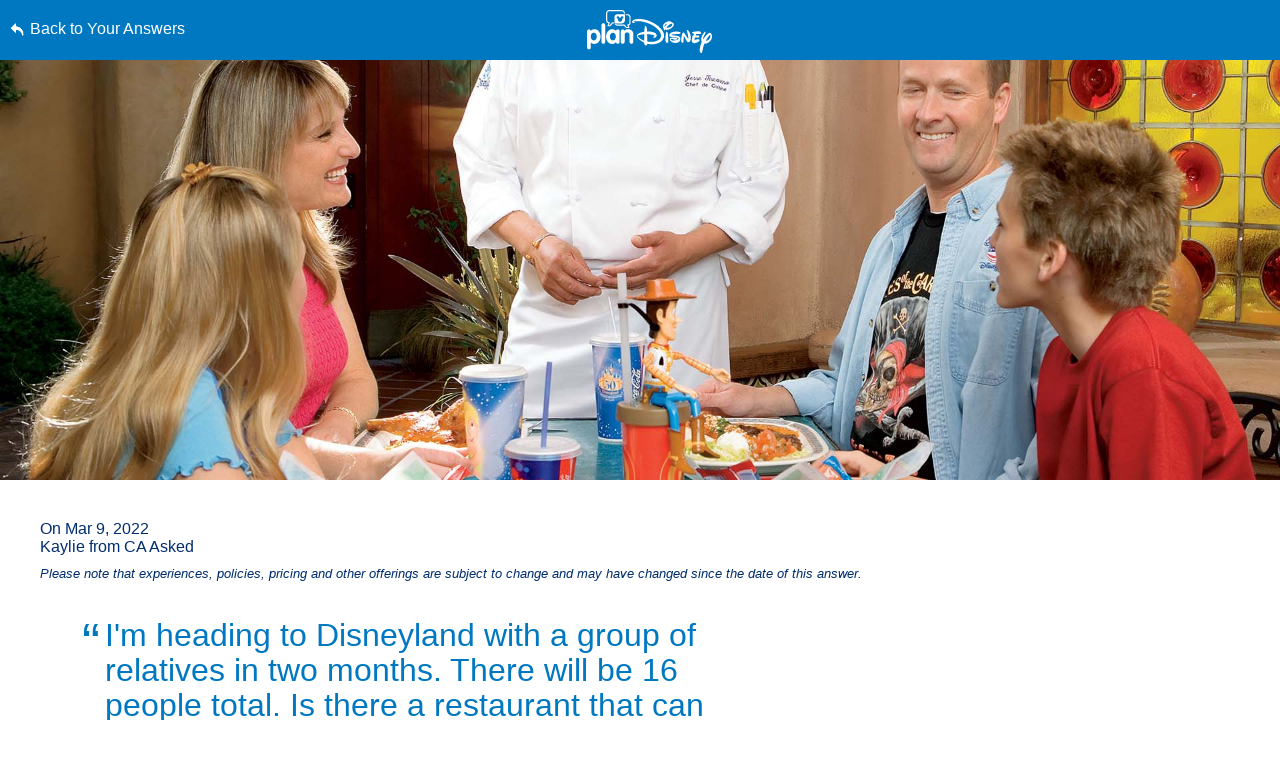

--- FILE ---
content_type: text/html; charset=utf-8
request_url: https://www.google.com/recaptcha/enterprise/anchor?ar=1&k=6LfbOnokAAAAAFl3-2lPl5KiSAxrwhYROJFl_QVT&co=aHR0cHM6Ly9jZG4ucmVnaXN0ZXJkaXNuZXkuZ28uY29tOjQ0Mw..&hl=en&v=PoyoqOPhxBO7pBk68S4YbpHZ&size=invisible&anchor-ms=20000&execute-ms=30000&cb=gel8169s711
body_size: 48504
content:
<!DOCTYPE HTML><html dir="ltr" lang="en"><head><meta http-equiv="Content-Type" content="text/html; charset=UTF-8">
<meta http-equiv="X-UA-Compatible" content="IE=edge">
<title>reCAPTCHA</title>
<style type="text/css">
/* cyrillic-ext */
@font-face {
  font-family: 'Roboto';
  font-style: normal;
  font-weight: 400;
  font-stretch: 100%;
  src: url(//fonts.gstatic.com/s/roboto/v48/KFO7CnqEu92Fr1ME7kSn66aGLdTylUAMa3GUBHMdazTgWw.woff2) format('woff2');
  unicode-range: U+0460-052F, U+1C80-1C8A, U+20B4, U+2DE0-2DFF, U+A640-A69F, U+FE2E-FE2F;
}
/* cyrillic */
@font-face {
  font-family: 'Roboto';
  font-style: normal;
  font-weight: 400;
  font-stretch: 100%;
  src: url(//fonts.gstatic.com/s/roboto/v48/KFO7CnqEu92Fr1ME7kSn66aGLdTylUAMa3iUBHMdazTgWw.woff2) format('woff2');
  unicode-range: U+0301, U+0400-045F, U+0490-0491, U+04B0-04B1, U+2116;
}
/* greek-ext */
@font-face {
  font-family: 'Roboto';
  font-style: normal;
  font-weight: 400;
  font-stretch: 100%;
  src: url(//fonts.gstatic.com/s/roboto/v48/KFO7CnqEu92Fr1ME7kSn66aGLdTylUAMa3CUBHMdazTgWw.woff2) format('woff2');
  unicode-range: U+1F00-1FFF;
}
/* greek */
@font-face {
  font-family: 'Roboto';
  font-style: normal;
  font-weight: 400;
  font-stretch: 100%;
  src: url(//fonts.gstatic.com/s/roboto/v48/KFO7CnqEu92Fr1ME7kSn66aGLdTylUAMa3-UBHMdazTgWw.woff2) format('woff2');
  unicode-range: U+0370-0377, U+037A-037F, U+0384-038A, U+038C, U+038E-03A1, U+03A3-03FF;
}
/* math */
@font-face {
  font-family: 'Roboto';
  font-style: normal;
  font-weight: 400;
  font-stretch: 100%;
  src: url(//fonts.gstatic.com/s/roboto/v48/KFO7CnqEu92Fr1ME7kSn66aGLdTylUAMawCUBHMdazTgWw.woff2) format('woff2');
  unicode-range: U+0302-0303, U+0305, U+0307-0308, U+0310, U+0312, U+0315, U+031A, U+0326-0327, U+032C, U+032F-0330, U+0332-0333, U+0338, U+033A, U+0346, U+034D, U+0391-03A1, U+03A3-03A9, U+03B1-03C9, U+03D1, U+03D5-03D6, U+03F0-03F1, U+03F4-03F5, U+2016-2017, U+2034-2038, U+203C, U+2040, U+2043, U+2047, U+2050, U+2057, U+205F, U+2070-2071, U+2074-208E, U+2090-209C, U+20D0-20DC, U+20E1, U+20E5-20EF, U+2100-2112, U+2114-2115, U+2117-2121, U+2123-214F, U+2190, U+2192, U+2194-21AE, U+21B0-21E5, U+21F1-21F2, U+21F4-2211, U+2213-2214, U+2216-22FF, U+2308-230B, U+2310, U+2319, U+231C-2321, U+2336-237A, U+237C, U+2395, U+239B-23B7, U+23D0, U+23DC-23E1, U+2474-2475, U+25AF, U+25B3, U+25B7, U+25BD, U+25C1, U+25CA, U+25CC, U+25FB, U+266D-266F, U+27C0-27FF, U+2900-2AFF, U+2B0E-2B11, U+2B30-2B4C, U+2BFE, U+3030, U+FF5B, U+FF5D, U+1D400-1D7FF, U+1EE00-1EEFF;
}
/* symbols */
@font-face {
  font-family: 'Roboto';
  font-style: normal;
  font-weight: 400;
  font-stretch: 100%;
  src: url(//fonts.gstatic.com/s/roboto/v48/KFO7CnqEu92Fr1ME7kSn66aGLdTylUAMaxKUBHMdazTgWw.woff2) format('woff2');
  unicode-range: U+0001-000C, U+000E-001F, U+007F-009F, U+20DD-20E0, U+20E2-20E4, U+2150-218F, U+2190, U+2192, U+2194-2199, U+21AF, U+21E6-21F0, U+21F3, U+2218-2219, U+2299, U+22C4-22C6, U+2300-243F, U+2440-244A, U+2460-24FF, U+25A0-27BF, U+2800-28FF, U+2921-2922, U+2981, U+29BF, U+29EB, U+2B00-2BFF, U+4DC0-4DFF, U+FFF9-FFFB, U+10140-1018E, U+10190-1019C, U+101A0, U+101D0-101FD, U+102E0-102FB, U+10E60-10E7E, U+1D2C0-1D2D3, U+1D2E0-1D37F, U+1F000-1F0FF, U+1F100-1F1AD, U+1F1E6-1F1FF, U+1F30D-1F30F, U+1F315, U+1F31C, U+1F31E, U+1F320-1F32C, U+1F336, U+1F378, U+1F37D, U+1F382, U+1F393-1F39F, U+1F3A7-1F3A8, U+1F3AC-1F3AF, U+1F3C2, U+1F3C4-1F3C6, U+1F3CA-1F3CE, U+1F3D4-1F3E0, U+1F3ED, U+1F3F1-1F3F3, U+1F3F5-1F3F7, U+1F408, U+1F415, U+1F41F, U+1F426, U+1F43F, U+1F441-1F442, U+1F444, U+1F446-1F449, U+1F44C-1F44E, U+1F453, U+1F46A, U+1F47D, U+1F4A3, U+1F4B0, U+1F4B3, U+1F4B9, U+1F4BB, U+1F4BF, U+1F4C8-1F4CB, U+1F4D6, U+1F4DA, U+1F4DF, U+1F4E3-1F4E6, U+1F4EA-1F4ED, U+1F4F7, U+1F4F9-1F4FB, U+1F4FD-1F4FE, U+1F503, U+1F507-1F50B, U+1F50D, U+1F512-1F513, U+1F53E-1F54A, U+1F54F-1F5FA, U+1F610, U+1F650-1F67F, U+1F687, U+1F68D, U+1F691, U+1F694, U+1F698, U+1F6AD, U+1F6B2, U+1F6B9-1F6BA, U+1F6BC, U+1F6C6-1F6CF, U+1F6D3-1F6D7, U+1F6E0-1F6EA, U+1F6F0-1F6F3, U+1F6F7-1F6FC, U+1F700-1F7FF, U+1F800-1F80B, U+1F810-1F847, U+1F850-1F859, U+1F860-1F887, U+1F890-1F8AD, U+1F8B0-1F8BB, U+1F8C0-1F8C1, U+1F900-1F90B, U+1F93B, U+1F946, U+1F984, U+1F996, U+1F9E9, U+1FA00-1FA6F, U+1FA70-1FA7C, U+1FA80-1FA89, U+1FA8F-1FAC6, U+1FACE-1FADC, U+1FADF-1FAE9, U+1FAF0-1FAF8, U+1FB00-1FBFF;
}
/* vietnamese */
@font-face {
  font-family: 'Roboto';
  font-style: normal;
  font-weight: 400;
  font-stretch: 100%;
  src: url(//fonts.gstatic.com/s/roboto/v48/KFO7CnqEu92Fr1ME7kSn66aGLdTylUAMa3OUBHMdazTgWw.woff2) format('woff2');
  unicode-range: U+0102-0103, U+0110-0111, U+0128-0129, U+0168-0169, U+01A0-01A1, U+01AF-01B0, U+0300-0301, U+0303-0304, U+0308-0309, U+0323, U+0329, U+1EA0-1EF9, U+20AB;
}
/* latin-ext */
@font-face {
  font-family: 'Roboto';
  font-style: normal;
  font-weight: 400;
  font-stretch: 100%;
  src: url(//fonts.gstatic.com/s/roboto/v48/KFO7CnqEu92Fr1ME7kSn66aGLdTylUAMa3KUBHMdazTgWw.woff2) format('woff2');
  unicode-range: U+0100-02BA, U+02BD-02C5, U+02C7-02CC, U+02CE-02D7, U+02DD-02FF, U+0304, U+0308, U+0329, U+1D00-1DBF, U+1E00-1E9F, U+1EF2-1EFF, U+2020, U+20A0-20AB, U+20AD-20C0, U+2113, U+2C60-2C7F, U+A720-A7FF;
}
/* latin */
@font-face {
  font-family: 'Roboto';
  font-style: normal;
  font-weight: 400;
  font-stretch: 100%;
  src: url(//fonts.gstatic.com/s/roboto/v48/KFO7CnqEu92Fr1ME7kSn66aGLdTylUAMa3yUBHMdazQ.woff2) format('woff2');
  unicode-range: U+0000-00FF, U+0131, U+0152-0153, U+02BB-02BC, U+02C6, U+02DA, U+02DC, U+0304, U+0308, U+0329, U+2000-206F, U+20AC, U+2122, U+2191, U+2193, U+2212, U+2215, U+FEFF, U+FFFD;
}
/* cyrillic-ext */
@font-face {
  font-family: 'Roboto';
  font-style: normal;
  font-weight: 500;
  font-stretch: 100%;
  src: url(//fonts.gstatic.com/s/roboto/v48/KFO7CnqEu92Fr1ME7kSn66aGLdTylUAMa3GUBHMdazTgWw.woff2) format('woff2');
  unicode-range: U+0460-052F, U+1C80-1C8A, U+20B4, U+2DE0-2DFF, U+A640-A69F, U+FE2E-FE2F;
}
/* cyrillic */
@font-face {
  font-family: 'Roboto';
  font-style: normal;
  font-weight: 500;
  font-stretch: 100%;
  src: url(//fonts.gstatic.com/s/roboto/v48/KFO7CnqEu92Fr1ME7kSn66aGLdTylUAMa3iUBHMdazTgWw.woff2) format('woff2');
  unicode-range: U+0301, U+0400-045F, U+0490-0491, U+04B0-04B1, U+2116;
}
/* greek-ext */
@font-face {
  font-family: 'Roboto';
  font-style: normal;
  font-weight: 500;
  font-stretch: 100%;
  src: url(//fonts.gstatic.com/s/roboto/v48/KFO7CnqEu92Fr1ME7kSn66aGLdTylUAMa3CUBHMdazTgWw.woff2) format('woff2');
  unicode-range: U+1F00-1FFF;
}
/* greek */
@font-face {
  font-family: 'Roboto';
  font-style: normal;
  font-weight: 500;
  font-stretch: 100%;
  src: url(//fonts.gstatic.com/s/roboto/v48/KFO7CnqEu92Fr1ME7kSn66aGLdTylUAMa3-UBHMdazTgWw.woff2) format('woff2');
  unicode-range: U+0370-0377, U+037A-037F, U+0384-038A, U+038C, U+038E-03A1, U+03A3-03FF;
}
/* math */
@font-face {
  font-family: 'Roboto';
  font-style: normal;
  font-weight: 500;
  font-stretch: 100%;
  src: url(//fonts.gstatic.com/s/roboto/v48/KFO7CnqEu92Fr1ME7kSn66aGLdTylUAMawCUBHMdazTgWw.woff2) format('woff2');
  unicode-range: U+0302-0303, U+0305, U+0307-0308, U+0310, U+0312, U+0315, U+031A, U+0326-0327, U+032C, U+032F-0330, U+0332-0333, U+0338, U+033A, U+0346, U+034D, U+0391-03A1, U+03A3-03A9, U+03B1-03C9, U+03D1, U+03D5-03D6, U+03F0-03F1, U+03F4-03F5, U+2016-2017, U+2034-2038, U+203C, U+2040, U+2043, U+2047, U+2050, U+2057, U+205F, U+2070-2071, U+2074-208E, U+2090-209C, U+20D0-20DC, U+20E1, U+20E5-20EF, U+2100-2112, U+2114-2115, U+2117-2121, U+2123-214F, U+2190, U+2192, U+2194-21AE, U+21B0-21E5, U+21F1-21F2, U+21F4-2211, U+2213-2214, U+2216-22FF, U+2308-230B, U+2310, U+2319, U+231C-2321, U+2336-237A, U+237C, U+2395, U+239B-23B7, U+23D0, U+23DC-23E1, U+2474-2475, U+25AF, U+25B3, U+25B7, U+25BD, U+25C1, U+25CA, U+25CC, U+25FB, U+266D-266F, U+27C0-27FF, U+2900-2AFF, U+2B0E-2B11, U+2B30-2B4C, U+2BFE, U+3030, U+FF5B, U+FF5D, U+1D400-1D7FF, U+1EE00-1EEFF;
}
/* symbols */
@font-face {
  font-family: 'Roboto';
  font-style: normal;
  font-weight: 500;
  font-stretch: 100%;
  src: url(//fonts.gstatic.com/s/roboto/v48/KFO7CnqEu92Fr1ME7kSn66aGLdTylUAMaxKUBHMdazTgWw.woff2) format('woff2');
  unicode-range: U+0001-000C, U+000E-001F, U+007F-009F, U+20DD-20E0, U+20E2-20E4, U+2150-218F, U+2190, U+2192, U+2194-2199, U+21AF, U+21E6-21F0, U+21F3, U+2218-2219, U+2299, U+22C4-22C6, U+2300-243F, U+2440-244A, U+2460-24FF, U+25A0-27BF, U+2800-28FF, U+2921-2922, U+2981, U+29BF, U+29EB, U+2B00-2BFF, U+4DC0-4DFF, U+FFF9-FFFB, U+10140-1018E, U+10190-1019C, U+101A0, U+101D0-101FD, U+102E0-102FB, U+10E60-10E7E, U+1D2C0-1D2D3, U+1D2E0-1D37F, U+1F000-1F0FF, U+1F100-1F1AD, U+1F1E6-1F1FF, U+1F30D-1F30F, U+1F315, U+1F31C, U+1F31E, U+1F320-1F32C, U+1F336, U+1F378, U+1F37D, U+1F382, U+1F393-1F39F, U+1F3A7-1F3A8, U+1F3AC-1F3AF, U+1F3C2, U+1F3C4-1F3C6, U+1F3CA-1F3CE, U+1F3D4-1F3E0, U+1F3ED, U+1F3F1-1F3F3, U+1F3F5-1F3F7, U+1F408, U+1F415, U+1F41F, U+1F426, U+1F43F, U+1F441-1F442, U+1F444, U+1F446-1F449, U+1F44C-1F44E, U+1F453, U+1F46A, U+1F47D, U+1F4A3, U+1F4B0, U+1F4B3, U+1F4B9, U+1F4BB, U+1F4BF, U+1F4C8-1F4CB, U+1F4D6, U+1F4DA, U+1F4DF, U+1F4E3-1F4E6, U+1F4EA-1F4ED, U+1F4F7, U+1F4F9-1F4FB, U+1F4FD-1F4FE, U+1F503, U+1F507-1F50B, U+1F50D, U+1F512-1F513, U+1F53E-1F54A, U+1F54F-1F5FA, U+1F610, U+1F650-1F67F, U+1F687, U+1F68D, U+1F691, U+1F694, U+1F698, U+1F6AD, U+1F6B2, U+1F6B9-1F6BA, U+1F6BC, U+1F6C6-1F6CF, U+1F6D3-1F6D7, U+1F6E0-1F6EA, U+1F6F0-1F6F3, U+1F6F7-1F6FC, U+1F700-1F7FF, U+1F800-1F80B, U+1F810-1F847, U+1F850-1F859, U+1F860-1F887, U+1F890-1F8AD, U+1F8B0-1F8BB, U+1F8C0-1F8C1, U+1F900-1F90B, U+1F93B, U+1F946, U+1F984, U+1F996, U+1F9E9, U+1FA00-1FA6F, U+1FA70-1FA7C, U+1FA80-1FA89, U+1FA8F-1FAC6, U+1FACE-1FADC, U+1FADF-1FAE9, U+1FAF0-1FAF8, U+1FB00-1FBFF;
}
/* vietnamese */
@font-face {
  font-family: 'Roboto';
  font-style: normal;
  font-weight: 500;
  font-stretch: 100%;
  src: url(//fonts.gstatic.com/s/roboto/v48/KFO7CnqEu92Fr1ME7kSn66aGLdTylUAMa3OUBHMdazTgWw.woff2) format('woff2');
  unicode-range: U+0102-0103, U+0110-0111, U+0128-0129, U+0168-0169, U+01A0-01A1, U+01AF-01B0, U+0300-0301, U+0303-0304, U+0308-0309, U+0323, U+0329, U+1EA0-1EF9, U+20AB;
}
/* latin-ext */
@font-face {
  font-family: 'Roboto';
  font-style: normal;
  font-weight: 500;
  font-stretch: 100%;
  src: url(//fonts.gstatic.com/s/roboto/v48/KFO7CnqEu92Fr1ME7kSn66aGLdTylUAMa3KUBHMdazTgWw.woff2) format('woff2');
  unicode-range: U+0100-02BA, U+02BD-02C5, U+02C7-02CC, U+02CE-02D7, U+02DD-02FF, U+0304, U+0308, U+0329, U+1D00-1DBF, U+1E00-1E9F, U+1EF2-1EFF, U+2020, U+20A0-20AB, U+20AD-20C0, U+2113, U+2C60-2C7F, U+A720-A7FF;
}
/* latin */
@font-face {
  font-family: 'Roboto';
  font-style: normal;
  font-weight: 500;
  font-stretch: 100%;
  src: url(//fonts.gstatic.com/s/roboto/v48/KFO7CnqEu92Fr1ME7kSn66aGLdTylUAMa3yUBHMdazQ.woff2) format('woff2');
  unicode-range: U+0000-00FF, U+0131, U+0152-0153, U+02BB-02BC, U+02C6, U+02DA, U+02DC, U+0304, U+0308, U+0329, U+2000-206F, U+20AC, U+2122, U+2191, U+2193, U+2212, U+2215, U+FEFF, U+FFFD;
}
/* cyrillic-ext */
@font-face {
  font-family: 'Roboto';
  font-style: normal;
  font-weight: 900;
  font-stretch: 100%;
  src: url(//fonts.gstatic.com/s/roboto/v48/KFO7CnqEu92Fr1ME7kSn66aGLdTylUAMa3GUBHMdazTgWw.woff2) format('woff2');
  unicode-range: U+0460-052F, U+1C80-1C8A, U+20B4, U+2DE0-2DFF, U+A640-A69F, U+FE2E-FE2F;
}
/* cyrillic */
@font-face {
  font-family: 'Roboto';
  font-style: normal;
  font-weight: 900;
  font-stretch: 100%;
  src: url(//fonts.gstatic.com/s/roboto/v48/KFO7CnqEu92Fr1ME7kSn66aGLdTylUAMa3iUBHMdazTgWw.woff2) format('woff2');
  unicode-range: U+0301, U+0400-045F, U+0490-0491, U+04B0-04B1, U+2116;
}
/* greek-ext */
@font-face {
  font-family: 'Roboto';
  font-style: normal;
  font-weight: 900;
  font-stretch: 100%;
  src: url(//fonts.gstatic.com/s/roboto/v48/KFO7CnqEu92Fr1ME7kSn66aGLdTylUAMa3CUBHMdazTgWw.woff2) format('woff2');
  unicode-range: U+1F00-1FFF;
}
/* greek */
@font-face {
  font-family: 'Roboto';
  font-style: normal;
  font-weight: 900;
  font-stretch: 100%;
  src: url(//fonts.gstatic.com/s/roboto/v48/KFO7CnqEu92Fr1ME7kSn66aGLdTylUAMa3-UBHMdazTgWw.woff2) format('woff2');
  unicode-range: U+0370-0377, U+037A-037F, U+0384-038A, U+038C, U+038E-03A1, U+03A3-03FF;
}
/* math */
@font-face {
  font-family: 'Roboto';
  font-style: normal;
  font-weight: 900;
  font-stretch: 100%;
  src: url(//fonts.gstatic.com/s/roboto/v48/KFO7CnqEu92Fr1ME7kSn66aGLdTylUAMawCUBHMdazTgWw.woff2) format('woff2');
  unicode-range: U+0302-0303, U+0305, U+0307-0308, U+0310, U+0312, U+0315, U+031A, U+0326-0327, U+032C, U+032F-0330, U+0332-0333, U+0338, U+033A, U+0346, U+034D, U+0391-03A1, U+03A3-03A9, U+03B1-03C9, U+03D1, U+03D5-03D6, U+03F0-03F1, U+03F4-03F5, U+2016-2017, U+2034-2038, U+203C, U+2040, U+2043, U+2047, U+2050, U+2057, U+205F, U+2070-2071, U+2074-208E, U+2090-209C, U+20D0-20DC, U+20E1, U+20E5-20EF, U+2100-2112, U+2114-2115, U+2117-2121, U+2123-214F, U+2190, U+2192, U+2194-21AE, U+21B0-21E5, U+21F1-21F2, U+21F4-2211, U+2213-2214, U+2216-22FF, U+2308-230B, U+2310, U+2319, U+231C-2321, U+2336-237A, U+237C, U+2395, U+239B-23B7, U+23D0, U+23DC-23E1, U+2474-2475, U+25AF, U+25B3, U+25B7, U+25BD, U+25C1, U+25CA, U+25CC, U+25FB, U+266D-266F, U+27C0-27FF, U+2900-2AFF, U+2B0E-2B11, U+2B30-2B4C, U+2BFE, U+3030, U+FF5B, U+FF5D, U+1D400-1D7FF, U+1EE00-1EEFF;
}
/* symbols */
@font-face {
  font-family: 'Roboto';
  font-style: normal;
  font-weight: 900;
  font-stretch: 100%;
  src: url(//fonts.gstatic.com/s/roboto/v48/KFO7CnqEu92Fr1ME7kSn66aGLdTylUAMaxKUBHMdazTgWw.woff2) format('woff2');
  unicode-range: U+0001-000C, U+000E-001F, U+007F-009F, U+20DD-20E0, U+20E2-20E4, U+2150-218F, U+2190, U+2192, U+2194-2199, U+21AF, U+21E6-21F0, U+21F3, U+2218-2219, U+2299, U+22C4-22C6, U+2300-243F, U+2440-244A, U+2460-24FF, U+25A0-27BF, U+2800-28FF, U+2921-2922, U+2981, U+29BF, U+29EB, U+2B00-2BFF, U+4DC0-4DFF, U+FFF9-FFFB, U+10140-1018E, U+10190-1019C, U+101A0, U+101D0-101FD, U+102E0-102FB, U+10E60-10E7E, U+1D2C0-1D2D3, U+1D2E0-1D37F, U+1F000-1F0FF, U+1F100-1F1AD, U+1F1E6-1F1FF, U+1F30D-1F30F, U+1F315, U+1F31C, U+1F31E, U+1F320-1F32C, U+1F336, U+1F378, U+1F37D, U+1F382, U+1F393-1F39F, U+1F3A7-1F3A8, U+1F3AC-1F3AF, U+1F3C2, U+1F3C4-1F3C6, U+1F3CA-1F3CE, U+1F3D4-1F3E0, U+1F3ED, U+1F3F1-1F3F3, U+1F3F5-1F3F7, U+1F408, U+1F415, U+1F41F, U+1F426, U+1F43F, U+1F441-1F442, U+1F444, U+1F446-1F449, U+1F44C-1F44E, U+1F453, U+1F46A, U+1F47D, U+1F4A3, U+1F4B0, U+1F4B3, U+1F4B9, U+1F4BB, U+1F4BF, U+1F4C8-1F4CB, U+1F4D6, U+1F4DA, U+1F4DF, U+1F4E3-1F4E6, U+1F4EA-1F4ED, U+1F4F7, U+1F4F9-1F4FB, U+1F4FD-1F4FE, U+1F503, U+1F507-1F50B, U+1F50D, U+1F512-1F513, U+1F53E-1F54A, U+1F54F-1F5FA, U+1F610, U+1F650-1F67F, U+1F687, U+1F68D, U+1F691, U+1F694, U+1F698, U+1F6AD, U+1F6B2, U+1F6B9-1F6BA, U+1F6BC, U+1F6C6-1F6CF, U+1F6D3-1F6D7, U+1F6E0-1F6EA, U+1F6F0-1F6F3, U+1F6F7-1F6FC, U+1F700-1F7FF, U+1F800-1F80B, U+1F810-1F847, U+1F850-1F859, U+1F860-1F887, U+1F890-1F8AD, U+1F8B0-1F8BB, U+1F8C0-1F8C1, U+1F900-1F90B, U+1F93B, U+1F946, U+1F984, U+1F996, U+1F9E9, U+1FA00-1FA6F, U+1FA70-1FA7C, U+1FA80-1FA89, U+1FA8F-1FAC6, U+1FACE-1FADC, U+1FADF-1FAE9, U+1FAF0-1FAF8, U+1FB00-1FBFF;
}
/* vietnamese */
@font-face {
  font-family: 'Roboto';
  font-style: normal;
  font-weight: 900;
  font-stretch: 100%;
  src: url(//fonts.gstatic.com/s/roboto/v48/KFO7CnqEu92Fr1ME7kSn66aGLdTylUAMa3OUBHMdazTgWw.woff2) format('woff2');
  unicode-range: U+0102-0103, U+0110-0111, U+0128-0129, U+0168-0169, U+01A0-01A1, U+01AF-01B0, U+0300-0301, U+0303-0304, U+0308-0309, U+0323, U+0329, U+1EA0-1EF9, U+20AB;
}
/* latin-ext */
@font-face {
  font-family: 'Roboto';
  font-style: normal;
  font-weight: 900;
  font-stretch: 100%;
  src: url(//fonts.gstatic.com/s/roboto/v48/KFO7CnqEu92Fr1ME7kSn66aGLdTylUAMa3KUBHMdazTgWw.woff2) format('woff2');
  unicode-range: U+0100-02BA, U+02BD-02C5, U+02C7-02CC, U+02CE-02D7, U+02DD-02FF, U+0304, U+0308, U+0329, U+1D00-1DBF, U+1E00-1E9F, U+1EF2-1EFF, U+2020, U+20A0-20AB, U+20AD-20C0, U+2113, U+2C60-2C7F, U+A720-A7FF;
}
/* latin */
@font-face {
  font-family: 'Roboto';
  font-style: normal;
  font-weight: 900;
  font-stretch: 100%;
  src: url(//fonts.gstatic.com/s/roboto/v48/KFO7CnqEu92Fr1ME7kSn66aGLdTylUAMa3yUBHMdazQ.woff2) format('woff2');
  unicode-range: U+0000-00FF, U+0131, U+0152-0153, U+02BB-02BC, U+02C6, U+02DA, U+02DC, U+0304, U+0308, U+0329, U+2000-206F, U+20AC, U+2122, U+2191, U+2193, U+2212, U+2215, U+FEFF, U+FFFD;
}

</style>
<link rel="stylesheet" type="text/css" href="https://www.gstatic.com/recaptcha/releases/PoyoqOPhxBO7pBk68S4YbpHZ/styles__ltr.css">
<script nonce="0IhZ-SX0a2RZZDE1WBfNrw" type="text/javascript">window['__recaptcha_api'] = 'https://www.google.com/recaptcha/enterprise/';</script>
<script type="text/javascript" src="https://www.gstatic.com/recaptcha/releases/PoyoqOPhxBO7pBk68S4YbpHZ/recaptcha__en.js" nonce="0IhZ-SX0a2RZZDE1WBfNrw">
      
    </script></head>
<body><div id="rc-anchor-alert" class="rc-anchor-alert"></div>
<input type="hidden" id="recaptcha-token" value="[base64]">
<script type="text/javascript" nonce="0IhZ-SX0a2RZZDE1WBfNrw">
      recaptcha.anchor.Main.init("[\x22ainput\x22,[\x22bgdata\x22,\x22\x22,\[base64]/[base64]/UltIKytdPWE6KGE8MjA0OD9SW0grK109YT4+NnwxOTI6KChhJjY0NTEyKT09NTUyOTYmJnErMTxoLmxlbmd0aCYmKGguY2hhckNvZGVBdChxKzEpJjY0NTEyKT09NTYzMjA/[base64]/MjU1OlI/[base64]/[base64]/[base64]/[base64]/[base64]/[base64]/[base64]/[base64]/[base64]/[base64]\x22,\[base64]\x22,\x22QTLCnwTCicK1WVIMw7ZJwqp5P8OWJEJ8w4HDm8K6w5osw5vDr3/DvsOjLgQlWwg5w4ozf8KDw7rDmg8pw6DCqxYgZjPDosO/w7TCrMO5woYOwqHDiDlPwojCgcOSCMKvwowDwoDDjiDDp8OWNgBFBsKFwqEGVmM4w6QcNXM0DsOuP8O7w4HDk8OhGgwzHScpKsK2w5NewqBCHivCnz0Qw5nDuWYaw7oXw6bCiFwUX0HCmMOQw6FEL8O4wrzDg2jDhMOzwo/DvMOzScOSw7HCongywqJKZsKZw7rDi8OwJmEMw4PDoGfCl8OQGw3DnMOHwoPDlMOOwo/[base64]/DkCA8U8KZGWbClFlWDwUlwrJ6T1cYTcKcCE1ZQWNkYG1+Yho/[base64]/[base64]/[base64]/I8KJwr3DucKyH8KiIhzDmcKFwpxmwovDvMO9wqTDqMKFeMO7OjMJw6ohNsKlSMOvQT8NwqIoFC3Dk3dEbXAuwobCvcKNwoxJwoLDi8ORcTLCkQ/Cj8KiLMO1w6HCqlXCr8O0Q8O0OcKScURMw5YXWsK8JcO5CsKbw6zDjhTDpMKxw6YUZ8OLO3HDvm99wqM/[base64]/Dplkaw4IzwotvYkbDvMO/wp/CtVYKd8OtF8KLwqRrHVldwqA1NsKAfMOsPXdQHDzDs8Kow7rCocKcZ8Ofw53CjDEQwrDDjsKMWsK8wrVywpvDqwkFwpHCk8OCTcKoDMKiw6/[base64]/CvBlQw7sOe8KZw4jDshtnwrYiwpXDrQbCjG7Cr2jDuMKmwqh0AcKJNcKRw4Jcwr7Djx/DjMKSw7PDiMOwI8KzZ8OpERocwrrCmRvCjj3DnHRGw69hw7/CqcO3w7l0AcK3dMOxw5/DjMKDVMKJworCrnXCpXvCoRfCuGJYw7dmUcKRw51ra1cCwobDhHNJZhPDowPCvcOpQmN7w7/CvQ3DoV4Pw49FwrnCm8O0wqpGVMKdGsKzdcO3w4w3wqLCtw0wD8KIIsKOw77CtMKIw5LDg8KefsKKw4zCq8Oww6HCg8Kdw50ywphTXyMbHcKlw7HDlMObJGJiEEIkw4oLChvCmsO9BMO2w7fCqsOOw63Dk8OOE8OtASbDhsKjM8Ohfg7CtMK5wpV/[base64]/DlcO/[base64]/wrDCr2jCr0V4DcKwwo3DtmTDpF4jw7bDjcOeGxPCm8Ozf8OMAVI0Sx/Cvxdgwo0DwrnDvCHDuXUMw6DCo8OxaMKqFcO0w4fDosKiwrotOsKXccKyDF3DsDXCnXBpEh/CicK4wqEIditMw7/DmikVbifCgQgcN8KpU1haw5zDlh7CnEQPw45dwp97LTvDt8KNJlpWEhVcwqHDvD8sw4zDj8KWVHrCqsKcw6zCjn3DtGbDjMKMwqbDhcKBw6VMbMOiwqfCrkXCuVHCmX7Crzs4wrxDw5fDpB3DoRJpA8KtbcKcwopJw6RTHl3ChkhhwoFyOMKlMAtiw4wPwpB/woJKw53DhMKpw6XDqsKFwqQgw6B4w4vDkMO1URvCq8ORGcOqwqlBacK+UCMYwqRfw5rCq8KPLgBIwqgtwp/CuFNJw7J8TzJQGMKiWxHChMOEw73Dmm7DlUI8YDpbYsKUf8KlwqDDvQgCc2zCt8O5NsOOX1pLVi5bw4rCu0cjEVgGw6HCrcOowoVQw7fDo35DXlgiwq7Dow0fw6LDr8Ogw7EXw5wYL3DCm8OTdcOVwrstJcKvwphvbi7Dh8Ohf8O6QcK8Vj/CpkfCjC7DhHzClMKEBsKBLsONFkTDtSPDlhXDjsOGw4nCl8Kdw71BDcOjw74aMQ/Ds3XCh2XClVDDnQsuaFjDgcOVwpDDmsKTwoTCgFJUSiPCgmQgYsKywrzDssK0wpLCvlrDsygcD3klKH19bVnDnxLCocKEwpLDl8K1CcOOwq3DpMOaeTzDj23Dh2jDosOYP8Kcwo3Dh8K8w6DDjsKULxgcwoh4wpjCjldAwrXClcO1w4okw4NPwp/CuMKhTyfDvXzDnsOBwqcKwrQRa8Kjw4TCi0PDmcOdw6PCm8OUfQfDlcOyw57Diw/ChsKITGbCoH4aw5DCgsO0w4YbAMO8wrPClkBvwqpZw4DCmcODT8O1JzLDkMOPeWXCrk8bwoDChD8VwrM2w7wCU0vDoENhw7Z4wqkewqB7wpNYwox/A1XCrxbCm8KDw6bCksKDw4A2w49Bwr1twp/CtcOfXD08w6x4wqAJwqvCgDbDu8OqdcKjFEHCtV5EXcOhYHx0VcO8woTDmwvCoisNwqFJwpDDksOqwr0CQMK/w5Fuw7UaBxESw7QzImQSw4DDoBXCn8OuSsOcB8K7PDARBAJDwrfCvMOVwplZW8Ogwow/w4IXw73DvsOCGDFMLV/CkcOcwoXCj13CtMOmQMKsLcOlUgfDqsKXO8OGBsKrFwXDlzoub1TCjMOybMKrw77Du8KnCMOqw48Aw4YTwrvDlSBsYAXDvGXCnxRwOsO8WcKDAMOQHMK8AMKIwrMUw43DlC/CmMOtTsOUwrfCgnDCjsOQw74lVHMkw58cwqvCnzrCjh/CgjgwQ8KXHsOOwpAHBcO8w6ZvUBXDiFc2wp/DlgXDqH1kch7DjsOjM8O4YMO7w587woIbOcOiamlwwrDCv8Odw6HClMObPWQeXcOXRMKMwrvDtMOgG8OwDsKCwrpVI8OfQcOOGsO5bsOPXMOIwoHCtlxGwr54f8KSdW8OG8KkwoDDkyrCsCtFw5TCvHzCkMKTw5vDiyXCjMOXw5/DtcKuW8KADA7Dv8KVNcKzLEFNdD0teCPCqz9Fw7LChCrDuk/CgsKyEMOPaRcgA2/CjMKpw4kfWHvDgMO4w7DDisO6w598AsK1wqQVVsKgMsOiHMOWwrvDscO0D1TCsRV+OHo7w4ANRcODRCZ1cMO8wprDkMOLwpJSZcOiw6PDhTp6wqfDk8OTw5/DjcK4wppfw7rCsHTDowzCi8KXwo7ClMK9worDqcO5wq/Cl8KTZ0oNEsKjw71qwoAAQUrCplzCv8OHwozDhsOjb8KEwoXCosOIJxYqSDw3U8KiVsOhw5nDmUDDkB4LwrDCjMK9w5jDmQTDgUTChDTCv2DCrkAvw6EKwosFw41NwrDDshk/w4JYw7TCicOvJMOPw5xJYcOyw6jDnUDDmHlDFg9YA8OgOFTDnMKmwpFiBnDCmcK9NsOxODN9wopAHUVJEyUfw7BQYmIBw7svw6RbRcOHw75oY8O1wrbCnlNxccK7w7/[base64]/CtMKiw7XCsEgrwpxXw4HCqT7DgWBtbsOgw4DDqMKuwopiCB3DvALDjsK7wrkxwqJgw4MywrYewolwYDDCvBtjVAE1McKSelvDnMK3J0vCumoVNnxJw4MFwq/[base64]/wrHDni/[base64]/CjsOaTR/ChsOAwoABKEBBw689RD5uw4EhScO7wo/DlsO2OhMXKhvCmcKlw4/DoUbCi8OsbMKTA2fDtMKACUXCtQtXKCpqXsKCwrzDisO+wrjDtmwEM8OweA3Cm3NTwrhlwp3Dj8KJJFMvH8KJYcKpRAvDg2jDgMOLK2AselEpwrrDj3/DjnbCgD3DlsOaDsKDJcKIwo7CocOcHgNnwpXDlcO/FSJKw4vDp8O3wq/DmcOHScKcR3p4w6QBwqkUwofDt8Oywp8DIUzCvMOIw4NbZgsVw4QhJ8KJfRHDgHZfVWRUw4Bpa8OhaMK9w4cOw5MPIMKmXH9RwpN8wo/[base64]/w4JPERAuSsOpw4lXJQ1pw5RGw4jDl1IycMOGKxIWGG/CgxnDiGVXwrRVw4XCq8O3KcKCB3xOV8K7N8K9woBewrh5GEDDuisgYsKsQmPDminDv8O1w6sFXMKIEsO3wp1Fw493w6jDpGp7w6h/w7JSEsOHdEI3wpzDjMOOJB7ClsOkw6pTw6tWw4YzLFbDi3jCvmvDkRZ9HiNgE8K1AMK6wrcKIV/[base64]/DmsOpwofDjMOSA0XDl8Khw6Quw7XDul7DhDIHwr3DsVccwpDChMOBcMOXwpHDjcKyNzEywr/Cn0tvGMOQw45RbMO/[base64]/CkcOEwrtOwo00w7MhUVjCmsKowrjCs8O2wqwhC8Kkw5rCiG07wrfDlcOowqDDuEkOB8KuwrEQShUJDsOSw63Du8KkwpxKQAdMw6s2wpbChj/[base64]/FcOfBzXCj0d+w5nDpQbChT4YZMONw7ASw5/CoRRjG1vDpsKqw4g9IMKjw6XCu8Ohc8Olw74sIxTClWbDrQZww6jDvVVGccKDH3LDnQRawr5dUMKiBcKGHMKjeXQKwokMwq0vwrZ5w5pOwoLDvi8dKH5/[base64]/DuMOHwqjCqGZgUMK1dWspVcOPw6sgwocjax3Dngpuwr9Qw6zClMKRw5IXA8ORwpLCqMOyJFLDpcKhw4AiwphQw5kHE8Kpw7Axw6t5EEfDix/Cs8KZw5l9w5kew6HCvsK+OcKrexnCvMO2R8OzP0bCuMKjSiDDm1ZSTRrDuh3Di0odTcO1KcKkwr/DisKaYMK4wo5lw6kMYk8cw48Rw73CuMOTUMKuw74YwoQYEsKTw6bCg8ODwpEmFcKJw7hawp7CvGTCjsOfw5vCl8KPwpdUHMKucsK/wojDkjDCqMKwwqE+ERckdVLCkcKBXFwPDMK4XE/Cv8K1wqPDqTcLw5XDjGLCnADCqjtbc8KWwofCnil/[base64]/[base64]/[base64]/wp7CvjfCkgQfw4ZaPh42w6LDlWVwRWTClRhbw6zCpQbCplcuw7RHOsOXwpbDpTrDgcK+w4cRw7bChBBVwqhvfMOgYsKjHcKFfl3DkQF6J3EnOcO6GClww5/CgkfDhsKZw5DCs8KVdB8ow7Nkw7JZdFIIw6rChBjCr8KrFHrCrT3DiW/[base64]/[base64]/DsRIVw7rDjcKYG0V5dU7CrxtvZMOGSUjDisKOwoTCvD/CnMOww6jCvcKywrowTcKIT8K2AcOBwq7DqhkxwoJ1wofCrXsTFsKZLcKrSjDCsnkoOcKXwo7DnMO7HA8MOgfCiFnCpXTCqVQ9OcOaYMO6HUfCsGPCow/DlmfCksOIWsOFworCk8O6wrBqHHjDksKYIMKxwo/DucKTY8KnRwpufArDk8O/F8O9InkqwrZfw4/DrjgSw6bDhsK8wplgw4BqdlUuRCxIwoVJwrXCtHxxZcKJw6/Dpw4yOFXDjHYMBsKoZcKKaCPDl8KFwrwaB8OWK3RzwrIfw53DksKJKQfDhhTDhcKJPDs9wqHCs8Ocw43DjsOvw6HCuUkfwrLCoSHCrcKUKWADGT8nwozCjMOIw7XChMKew69vcB9NXEUPw4HCrEXDtVzCkMO+w5PChcOxQW3DrFLClsOVw4/DusKPwpkUFDHCkklLGj7Dr8OqGWTCm2DCvcOawr/CnE87bT5Vwr3DtHfDnEtREU4lw4LDnjk8ZzZHTsKjTcOHHQjDiMKDVcOAw6QnZk9bwrrCvcO7HMK7BCw4GsONw5/CjBfCpExhwrnDncKKwpzCrMOmw7bCn8Kpwr4Cw4DCt8KAPsKEwoXClTFSwpA+XUjCqsK3w4nDtcKHWcOGRlHDv8OhXhvDpxnDo8Kcw6Y+PsKfw4HCgU/CmMKLcCJTCMKMSMO0wqzDl8K6wrsSwrzDtWAGw5rDq8KOw7ZfGsOIUcKAXH/CvcOmJsKrwok/MX8HQMKyw5JAw6FzB8KHNsK5w6LChRfCj8KvCMK8QmjDtsKkQcKROMOMw69qwp/CgMOwcjoDQ8OrRx8vw41Bwo5/Ay4fRcOgTztAecKSHwLDum3Cq8KDw61nw7/[base64]/CtgJNTMOUUDPDgcKGbsOdwq0LwrrCmmTCqMKkwp06w4tswr/CmGl7ScKeLXIhwrIOw5gYwr/ClwMqKcK/w6ZOwq3DtcOSw7fCsi8KIXTDv8KUwq0+w4HCgS1BdsOGB8KPw7lBw7UKSxvDpcOrwoLDvCIBw7HCuUM5w4fDpmEDw7/[base64]/AcOVwrF4YsOew54kwo9tbMKBY8OJL8OGKGBPwpnCqlvDpcKYw6jDjsKDV8KyaUcVRnE+YHx/wpYHEl3Dr8OswoshCjcgw7QHDkjDtsOsw6/CnUXDicOnOMOUHMKfwpU6WsOPWAk+b00LfR3DuxDDucKAfsKLw6vCiMOiew3CrsKGbwrDscKOAXk7RsKUO8O5wq/DmXzDg8Kjwr3DucOhwqbDskZBNj0/wog3UC/[base64]/w5XDl8KDNnsvSSzDt8OawptBfsKowqzDk8OaFMO5WMOJBMOyHh/CnsOxwrrDgsO1bT4Xak3CvHJhwqvCmg/CvcOfGsKQCcO9fGx4A8KIwoTDpMO+w5dUAsOGUsK1YMOBDMK3wrBmwohVw6vChG4DwpnDklBCwrHCjhM7w7XDkkJUWFx4T8KYw783HMKqK8OLbcOBR8OQEGo1wqQ5Dh/DocOIwrTCi0LCsVdUw5JUKcO1DsKuwqTCsk9ZX8O0w67DrTlgw73Dl8O1wqRAw5LCjsKBJBzCuMOsQVYMw7rDjsKZw757wrs0w4rCmF91w57Du391wr/CjsKUB8K3wrgHYMOkwo9iw7YTw5nDsMO6wpRJHMO1wrjClcKlw6IvwrrCr8OIwp/DpG/Cr2A+MwHCn2ZHWipsKsODfcOaw4Acwp8iw4vDlRQcw6QVwovDtwvCosKPwovDksOnDcKtw4wLwq9aHWNLOMKiw6Eww4nDi8OXwpXClFTDvcOgDBhbVMK9BkZLRiBoVgPDkjIQw6fCvSwLHsKgO8OTw4/CsUDCsnASwpQ7C8OHECl8wpp+ARzDvsKvw5Vkwq5yJlLDizYZU8OTw41lMsOhH2TCicKLwo7Dgh/Dm8O6wrlcwqdlWMOBScOJw4zDucKRfRjCpMO4wovCjcOQHDXCqGzDlQBzwpgfwoHCqMO/WUvDuxfCs8OsdDLDmcKCw5dSBMOHwosRw5kzRQwfScONMmjCnsKiwr9Qw5DCjsKww74wXi7DsUvCmjxQw6tkwowSOl4Fw5B0ZXTDtVAMw4DDjsKqDw4JwrY5w4IkwqzCrzzCghPDlsO1w43DrsO7Iwt9NsKBwq/Ds3XDvQAYesOKWcOewo4qWMOlwp7CicKBwrnDscKxAw5fchrDilrCkcO6wojCozA7w5/CpsO7B07CoMKbbcO2PsOLwpPDly7CvTxjdSvCr2kZw4/CpS1lXsKGPMKOUVXDkWnCsmMkasO4FcOjwonCrjwsw5/CkcKhw6lqFjrDiXgwAjzDj0lkwr/DujzCpl7CqXlMwpUCwpbCklkAMGUCVcKGHGpwNMOUwq5QwpsFwpdUwoUJQUnDsQUseMOgbsORwr7Cq8KMw6HDrEEgTsKtw5tzcMKMLU4kBU84woRDwp9mwrfCicKfIMKAwoLDhsOAazUsCQ7DjsOKwpQXw5dnwoTDvSTCisKhwqR0w7/CnX3Cj8KGOhccOF/[base64]/CoyTDmV9Vw41ww7XDjCMOCMK4UsK3wpcawr8WwpJvwqPDvsKmwpPCs3rDtsOIRgLDk8ONEsK2dUbDrBAowpMtIMKFw7vCjcOsw7M6wohWwpYMRBLDqWzCnhRQw6rDvcOkNsOqGAAYwqgMwoXCnsK4w7fCjMKKw7LCvcKLw5xRw6w5XS0xwqQ9WsO/w4jDrghRMBwuRMOFwrjDnMO9GGvDjW7DniRbHMKOw43Dk8KwwpDCpRwwwrfDtcOJS8OUw7ACKCPDh8OgcD5Ew7XDikjCohl9wrQ4DBEZF37DgEvDmMKHICzCjcKMwpdRScO+wozDo8OIw4LCvMK3wo3Ci0/CsQLDm8KiWALCoMOZXUDDjMO1w7rDt1DDi8KAQyXCmsK4PMK4w5XCoVbDuB51wq1cMmHCksOeNsKce8O9dcOxSsK5wqs0XUTCizfDhsODPcKww6/CkS7CsWgsw4PCv8OSwoTCh8KsOCbCp8Ogw6ceIiHCn8KsCFpoDl/Ch8KQCD8TacKJCsK3QcKjw5rCi8OlZ8KyfcO9wrwKVlbCt8OZwqvCl8OAw7Mkwp3Cox1KI8OhEx/[base64]/wqnCnsOcw57CrMKYw6bDr1Rrwp7CuFYJKh7CpDPCgDoRw6DCpcO/[base64]/[base64]/woIgCcKcw7Q5DULDp8KdXGjClsKZwpN0wojDusKNw58PfiwFwrTCpDl8wpZNRX8owp/DjsKMw4DDi8KywqguwqzCuyYGwqfCp8KUCMOLw51gcMONDx7CuCPCmMKRw7vCvlZDY8O5w7cDEVYSWH/CgMOmQm7Dl8KDwr9Xw4w7fC7DlikYwr3DlMKlw5TCrcKrw4kBW2ckLkd0XwLDpcO+Y25tw4nCrzjChyUcwqAewrMUworDucK0woYzw6zCg8KDwqbCvSPCjRHCtxQUwoQ9YEPCvsKTw7vCrMKSwpvCtcO/[base64]/w4vDnF3Cq3vDkVvDmsOTKhHCtMK6woLDvwYQwpIuAcKUwpJIJ8KhWsOUw4DCmcOvJR/Dp8KRw4MTw79gw4DDky9LZiTDsMOWw67Ckik3FMOpwo3CjMOGYBvDlcK0w45KdsKvw6kRBMOqw48aH8OuCz/[base64]/w7pXPS3CusKqwprCrMOeJWrDuSnDpMKXwpTCmA5lw7rDgcK6H8K0HcOdw6/DiVNqw5TClTPCqMOkwqLCv8KcDMKiDA8Bw47CulgLwqM9wpUVEFJtL1/DsMKzwoJ3ZQ5Mw4nCoAfDtC7DrxdlOG1MbhcLwok3w5LCpMO3w57DjMK9OcKmw6pAwqBcwqYhw6nCkcO0wrjDmcOiK8KHAHgLXT8JScOKw6Ycw58OwrEMwobCoQQ5WnxcTMK/IcKwCUnCmsOIJkV9woHCpcKUw7bCnHbDqEzChcOrwp7CtcKaw4ttwqXDksOQw7fCowVoPsKmwqjDscO8w70QesO7w7/CpcOawpINCMO8AAjCrld4wozChsOFBGfDiSNWw45aVgZMXUjCi8OEQgMRw6tLwp0ARCRdaG0Qw5/DicKawqwswrgrEjYKd8KzfyVQKsO2wq7CkMKdX8O7XcOxw7zCgsKHHsOdEsKAw4U6wp4ewrrDm8Kww6gMw41vw4LDmMOANcKBasOCBRTDicOOw6grJAbDscOeTlvDmRTDk3fCj3QHUhvCiQrCnnFTGFsrcMOPccKBw6peNy/CjxhMTcKaUT0ewosaw6zDqMKIFcK+wq7ChsKbw7xgw4huOcOYB2LDtMKGbcOKw4PDnzvCoMOXwpgUJsOfFRzCjMOCPEh/FMOgw4bDnxnDj8O0I0A+wrfDhGbDpcOWwqXDjcONUzDDk8Kjwp7CqljCunwmwrnDlMOtw7hhw4sYwqnDvcKowrTDmQTDgsKxwojDuUpXwo59w6ELw4/Dm8K7YMKiwowaOsOpDMKHaDPDn8KiwrIAwqLCjTLCqS8adhLClxchwprDjzsXQgXCuhbCm8OjRcKPwpEyfjLDoMKpKEZ4w6/DpcOWw5bCosKcVMKxwp5OEGTCssKXRCMgw6jComTClMKxw5zDiWXDrX/CncK8FEpsLcOJwrIBF1PDlcKkwqp/I37CsMK6WcKPAgg1EcK2aWY3CcKreMKHO1YtbcKLw7vDhMKfD8KuRyUtw4PDt2Ahw5vCjwvDvcKQw4E7FBnCjsKrW8KdPsKSaMK3IxNJw40aw6DCmQHDiMOgPnbCrMKuwqzDvsKeIMKuKmRmD8Ocw5rDmwUxbQoQw4PDjMK7IsOubVYmH8O6wr/ChsKqw5ZCw4nDsMKgKTHCg397fHF9esOUw7NwwoPDp3nDk8KICsOGdMOCbm1Vw5pvdiRVfn50wpMzwqPDn8KgJ8KPwrHDqEfChMO+E8OTw4l3w6UewooGVkZuSi7DkhJuUsKEwrB+aB/[base64]/Hhx3HRIcesOsC8KAMQ0naTbCrcKYS8KdCGlDTjJHQCoSwpnDhRFcUMKCwoDCnnTCpTZFwpwPwpciNHEuw57CknTClVjDscKjw7N8wpcQOMOKwqojwqfChsOwGFvDm8KsEcK3Z8Kuw4zDpsOow5XDnDbDrzBVXjLCpxpXJU/CuMO4w7ISwpvDhsK8wpHDsjk7wq5NOV/DpwEewpjDpSXDt2tVwoHDhXnDswbCncK2w4IABMOcKsK5w63DuMKWQ3U/w4fDl8OUBRAaWMOyag/[base64]/CnXA1CsO8dyFnwrHDnAvDo8KGwqbCv8Kgw4Y4KcOjwp/DvsKyUcOMwrw2w4HDoMKuwobDmcKLCwI3wpxlbmjDjhrCslDCrj/DsUrCqsKGHT4lw7DDsS/DlG12cCvDjcK7HcOzwpjDrcKxHMO0wq7DvsO9wpIQelE1F3k2EVw4w5nCl8KHwoDDkFBxeDBBw5PCugJ3CMOrYURidsOxJlMSay3Ch8OCwpoOKirDr2jDm3vCs8ORXcKww6gbZcOcw6PDu2/DlhzCsTjDnsKNIF4ywr9Ywp/CpXjDrj4Zw7kVMjYNeMKQMsOEw4zCu8O/YQrCicOqI8OcwoM4VMKJw6chw6LDkgNfQsKkeQdTSMOvw5J/w7jCqBzCvGgFKHzDt8KdwpMXwoLChgXClMKrwr9Uwr5VIirCmiJuwrnDt8KsOMKXw49Sw6JQfMO4WXEcw6vCmCbDl8Oew4NvcmIsXxrChSXDqSAgw67CnBHCssKXcn/[base64]/ChhLCiQQew5zCssKEIcKNbGsXwr5kwqfCvjs1bDkoJi91wrDCnMKKK8O6wr3CicKODDMmBR1sOlrDuSfDrMODbXfCqMOrNMKDV8Kjw6UAw7Qywq7CkUQnAMO4wrQObMOdwoPCuMOwJsKyRhrCncO/MBTCo8K/OMOyw6vCkXXCssOkwoPDgH7CsVPCo0nDkGohwrQPwoUYacOewpALdDYkwq3DqCTDh8ObRcKTQyvDh8KxwqrCoUEZw7oMc8OOw5sPw7BjdcK0esOwwq9rA0xZC8OTw5YYVMK2w5/DucOvFMOnRsKTwrvCrDMaFVRVw7VhWQLChhvDsndSwq/Dvl5Sd8Oxw4XDncOZwqRhw4fCpXBBDsKlT8KBw6Zow7HDp8OBwoLCmcK/w4bCl8KCaTrChFklecKROUNjNcOQI8K2wr3Dh8OuMTDCt2/CgVzCmBJpwpBIw4guGsOIwrHDtUwiFmdJw4kCPydnwrDCiFJpw6sEw4R2wqNEPsODYmoHwpTDrU/Cp8O/wpzCkMO2woFnICzCmWc+w57CuMO0wooowoUcwqjDkWTDhRTCnMO7WsO/wqUTYBBAesOkfcKNYDhJRlZwQsOhG8OKU8OVw5B4CQJwwpzDtcOqUcOOGcOHwpDCssKOwp7CskvClVxRacO2cMKNPsKvKsKAWsKdw5cBw6FkwqvDncOCXxp0JMK5w7TCtlDDtXt+ZMKqRwFeLXfDoDg5Q0XDkX/DrcO0w5nChX58wpDDoWFcR11aXMOvwp4Uwp9Aw6kHBDTCtXo4w45bOEHCji7DpCfCsMO/wofClQFuIcOAw5PDgcOXPwMXeXcywpBnOcKjwqDCv0BUwrBXeUs8w5taw6/CqR84Py5aw6UddMO2I8KXwqbDgMK4w74qw4XDg1PCpMOcwo9HKcKhwodcw59yAA5Jw48AQMKHOCTCqsOGIsOUIcKFHcOJZcO4ai7DvsK/GMOuwqRmYjAFwrHCpk3DkBvDrcO2RhPDhWkAwrF7CcOqwptxwq4be8KXC8K4EgYbagsgw7tpw4zDrDLCnVsJw53DhcO4VwMQbsORwoLDkGMSw4QVVMOXwozDhcOIw5PDoBrChVsfJBoYCcOPCsKga8KTccKMw7U/w6VfwqNVLsKFw44MFcOYUjBJe8OVw4krw4zDi1A7eToVw4R1wrzDshR1wpHDpcOpQy0fX8KEHkjCjS/[base64]/AMKZw48FQQnDg2AYw6gvwrB+w7DCgEHCjMOiG3UZB8K2N2RRf2bCp0lLDcK1w7EITcK5bm/[base64]/w4cEUsKiwpLDnB7DrFsTZzlOwq/CpTbDugTCnAFVwqPCkCTClWAow6sPw5XDulrCnMO4acOJwrfDkMOkw4o8SyZrw5VQMcO3wpbDsHPCp8Kmw4Y6woLCjsKWw6PCpy1EwqzDhAxMPsOxGR17wrHDp8K4w7TDmRF+YsO+B8Ohw4NTdsOiMyRcwq1/bMKFw6AMw5oxwqjDtWJkw7/CgsO7w77CocKxMX9qU8OnVDzDmFbDt1trwrvCu8KiwojDpTnDhMKiPDXDhcKZwrzChcO0dFbCr1HChA8UwoHDlcO7AsOSW8KJw6tCwpPDmMO9wpBVw4/CtcKtw5LCpxDDhwtKfMO5wqw6BkrDk8Kiw4nCmcK3wrXCrWTDssOsw4jDuFTCucKUwqvDpMKOw4doSg5jOMOtwoQxwqp0BsOiDRkcecKPWErDv8KBcsKXw4zCl3jCoB9dHzkjwqXDiQoDcHzCkcKMGw/DgcOFw6tUOlbCpCHDscO/w5Yaw4HCtcOXYQHDqMOew7svdMKCwqrDisKPNR0GVF/[base64]/CjsKbGFFuw5vDn8OAZMOUFC7DjFzCtx4Vwo9uWzLCncOFw7cLOH7DkwfDmMOAcULCqcKQLh5YI8KeHD1OwprDtMObEGUpw5RbEDsww50TWCnDtsK3w6QHDcO9w4fCqcO4UwbCksOIwrzDth/DssO3woAww7s6fmjCmsKyfMOdGRjCh8KpPVrCkcOVw4t/czIWw7p7Dmd3LMOEwq5/woPCq8Ohw7VsczrCgWElw5RWw49XwpEHw78cw5bCosO4w706eMKVDi/Dg8K1wqhpwobDgGnDs8Osw6QsEGZVw4XDhMKZw4UaBh9Bw6/CuXfCosOrc8KFw7/CtAR+wqFbw5Qhwo7Co8K6w558Z1fDiivDqDfCm8KAdMK9woUKw4HDmcO+DD7ChVPCq3zClWDCnMOlfMOFZ8KnVFHDpMKTw4DCh8OOY8KPw7rDpMOhC8KQHMK2BsONw4V/QsOrNMOfw4TCn8Kzwqs2wpNlwq9Qw5MHw5LDt8KGw5TCksKxQS0MGyNIcmJ3woIYw4/Dn8OBw5fCpHjCg8OzTDcbwrZlHEgDw6t/[base64]/CjMO/w5B8wo3CkcKuw7hBwqDCl8OhwqB0wp/DpzEjwqLCp8OSw7J/[base64]/CrR8Bw598WAxFwrRWw4nClzRmwoZHZMKwwoLCo8O/w5kdw6tXAsOuwoTDm8KvFsORwoDDjX/DpyjCo8OnwpbDoTloNBJswrzDiGHDgcKBFGXCjCRLwrzDkSzCv2s4w7RUwoLDvsOTwp5iwq7CqwjDoMOZwrghMSs1wq8iBsKBw67Cv0nDq2fCtRzClcOOw7lLwonDvcKfwpPDqzlndMKUw57CkcKNwohHCxnCv8Kywp1McsO/w6HClsObwrrDncKww6PCngrDv8OXw5E6w4x7w48RPMOXSsKQwqpuNMOdw6rCtsOpw7c5ZjEXYCHDm0/CvEvDhG/[base64]/w6Zuw7fDtS3DqcKdw59vwoLDgsORXcOuNcO7Y8KSc8OEwpYgaMOFHEk/ecKbw6vCuMOEwrvCoMKGw5bChcOYRWpnJhLCmMOxEHVkdARkZjdEw7XCo8KKGgHCncOqG1LCsERnwoIYw7bCi8K7w5hZAcORwroOWSnCiMOsw41FHRPCnHxZw4vDjsOow6nCgm3DsnzDgMKawrQ7w6shPDk9w7fCjT/CrsKzwoR1w4jCu8OuZsODwp13wohTwpHDoGnCh8OjDFjCl8O4w4DDtcOEQMKiwqMsw6kLd05nAwp4GUbDkHhgwpURw6jDjMKFwp/DrMO+ccOfwrAJNsKFUsKhw4TCu1kXNTjDs2bCmmTDs8Knw4vDrsOWwoo5w6pWf17DmErCohHCvBDDtMOnw7EvFsK6wqNIZMKTGMOJHsO4w4/[base64]/CnsODwp0Cw4bCuETCkcOXwp7CqTsOSsKCwqXClkJnwp9OcsOXwqRRQsKgUC1Rw5dFRsOJDkscw4QRwrtdwrUHMBlHEEXDl8OTYF/CkBMSw4/Ds8K/w5fDr17DuG/[base64]/[base64]/Dhx7DilDCvUk0w7HDuxtXwpLClhTCncOEw4ohdg8kRsKWKRbDh8O2w5UDfAHDuW4iw5zCl8KQYcKtZiHDhQBPw6A6wqR9KsKnNsKJw73DlsO3w4ZZMSQHQ1rClkfDugfCsMK5w6g/F8O5wqTDiHc3DiHDv0HDjcKbw77DuRAgw6rCnsOcA8OfNF4hw6rCjj8Owq5wVsOHwofCri/[base64]/Bn3CocOeIcKVa8O9PS/CoMOMwobCs8OEa357w7bCoww8BAvCpVbDuQYew4zCuXXCni0xcHjCslxlwpjChMOxw5PDtDQvw5nDrsKIw7zCkCE3GcKOwqVtwrVUKsOpDS3ChcOQIcKQJlzDj8KLwr0uwq1UOsOWwovChEdww6bDr8OFNyvCqAMYw7BNw7TDncO6w5Ypwo/[base64]/[base64]/Cq1p4wrF5dFFYw6DCpMOiNQ/CvMOdw7TCojNAwrk/wpTDnAfCusOVDcOBwq/DnsOew6fCkX7Dr8O2wr9tKnHDkMKFw4LDkTFQwo5sJx3DnDRsd8Ouw73DgEJFw690Jg7DiMKicmRlbHxaw6XCgcOpfWLDgDQ5wpEmw77DgsOlGcORc8KCw50Jw6BoJsOkwq/Dt8KIFDzDiHHCti8OwpvDhjV+J8KRcA5sZlJEwo3ClcKrB1oPXAHCr8O2wr51wo/DncOoQcKKG8KZw6DCq113FwPCsD0IwrFsw4XDvsO7BS1dwq/CtXFDw57DtcOYC8OjUsKvegwuw4PCki3DjmnCpHItBMK4w5RGWjQUwodKbynCuxUfdcKWwozCjBxqw73CkTrChMOiwqjDrR/DhsKEM8Kgw6TCpCDDrMORwo3Ck1vCnABfwoljwpYUMF3CssO/w7/DscOqU8OSQTzCnMONO2A6w4EweTXDlQfCslYRGsOjZVzDinLCn8KNwp/CvsK/diwXw63DqMKEwqBKw70/w53DtxjDqMO5w5U6wpZFw7UzwoFJPsKyD2vDucO+w7LDq8OGOMKww6HDoWsKX8OoaHrCu39mBMKxKMO7w5tsb3MRwqsTwp3CncOKZGTDvsK+J8O9DsOkw7fChSZtCMOowrxwHVvCkhXCmmrDvcK/wo17LkDCgsO9wpfDijoSd8OAw7jCjcKrbGzClsO/wp4zR3R3w6ZLw6fDpcOdG8Oww77Cp8Ozw5MCw7powrsuw67CmsKyT8OBMUHDkcK3GXoZPC3CpWJoRR/ChsK0EsOpw7MFw79Pw7JCwpDCicOIwqw5w5PCnMO6w4x9w5nDscOGw5gsOsOOIMOVecOSDVV2DkbCj8OtKMKxwpTDi8KZw5DCg28cwpzCs2YxNnLCuW/ChFvCusOYegvCtMKbGy0sw7rCtsKOwoVsXsKow58tw4gow7wuGwhubMKKwphawobCiH/DiMKNHyDCuy7Du8KxwrVnRWRTHwXClcOzKMKkf8K+CMOKw6Axw6bDqsOEaMKNwpZGF8KKEk7DtxF/[base64]/[base64]/CvVwKwphEO8KxWAbDiWPCg8KXw53CjMKHMcKZwoU/wpnCn8KswqgoK8OwwpbCvsK7I8OvZQfDmMOnKyHDoxV6D8KGw4TCkMOKWMOScMOYwrzDnkfDiz/CtQHDvF7DgMKFECsmw7NAw5fCvMKUAXnDm3/CsBlzwrrCtMKtb8KCwo0SwqBkwpDChsKPTsOiDx/CisKaw5fChFzCvzHCqsK1w5NTXcOKU0JCTMKOJMOdCMKLLRU4EMOuw4MaSVPDl8KPT8OowoxYw65KNG1lw6IfwpLCj8KwbMOXwrsYw6nDpsKgwo/Dik0Ff8K2wo/DkQDDh8OLw7s5wp5VwrrDi8OJwrbCvTN9w6JDwrhMw5jCjCDDnWEfHCZDE8KXw74SZ8Okw5rDqk/Dl8Kaw5pDasODfVPCocO1GDgCEyQCwpsnwp0Hfh/Dk8K3eRDDh8KcBgUtwpNRU8KRw7vCiCfCjGPClCXDnsOCwobCp8OjTcKdTkPDkHZOw6AXa8Olw5A+w6YNBcKZHzTDi8K9WsOZw7PDvsKoc1E4O8OiwojDvjwvwo/CjWHDmsO0GsO/SVDDiCrCpirCtsObO1nDtwM3wqhTAkVIC8OBw716L8KPw5PCmDDCql3Ds8KLw77DmBF3woXCvBlxPMKCwpDCsz/Dniguw43DjHp2wprDgsOfb8O2McKbw53CggNKMwbCu2F5wpE0TAfDhU01woPCjMKKWkkLw5FtwpBwwosEw5QDc8OyfMOWw7BKwokNHHPCmld9JcOzwq/CritkwqYrwofDvMOkH8KDM8O7AgYmw4Q9wpDCr8OHUsKgDFJbJ8OIHBXDh2PCqWfCrMKAaMODw48NIsORw7fCgWAdwrnCjsOAbsOkwrLCjRPCjnxYwqE7w74fwqd7wps1w5NJaMKRZsKDw7HDocOELMKJMybCgispQcKpwoHDnMO/wrpCacOHE8OkwpHDo8OPU3hEwr7CsWzDmsKPMsK5w5bClATDtWxtZ8OOTiQVYsKZw50SwqoKwoTDrsODGBNUw7jCqzjDoMKGUDdKw7XCrzrCgsOcwqDDvV/ChgMlE0/DniFoDcKqwrnClzjDgcOfMzXCnAxLGGpfd8KfX2/[base64]/CpW/DrcKmw7TDn8KGKQbDnE3Dp1jDhcOJPHHCjSsYIRHClR8Sw5TDlcO0Xh3DvR0mw4LCrcKVw5HCi8O/[base64]/[base64]/w6TDsTsBLcKSw5TDi8KaWcOdw7o8wo7DjsKQw7bDrMOHw7TDqcOca0Z4eRdcw5RJN8K5DMKcAVdvUnsPw5fDn8ONw6Rkwp7DpWwow4A1w77DozXCsVJ5w4vDpFPCiMKiVHFHQyDDosK4fsOHw7cZSMO8w7PCtzPChsOwIcKdECbDijQEwpvCn3/CnSElQsK9wrfDrwvDoMO2Y8KqQmgUdcK2w6A1KnHChTjCgU5pJ8OuK8K5wo7DjhzCqsOYfHnCti7CuBhlScKvwpvDgx/DgzHDl3HDt2jCj3vCkzAxGB3CqsO9I8O4woDCm8O5aCETwq7CisOowq4tdhcSLsKiwoZiNcORw7Zow6zChsK6Azwrw6rCoAEiwrnDg0Nhwr0Owpd/b2/Ck8Ocw7bCtsOXXC/Cu13CicKQOMKvw5pqRkvDsWzCvlErYcKmw6FkGsOWLgzDhATDkDhPw7Z/[base64]/[base64]/ClhLDs3wnNMOlEcKOcxhywoMoTcKqK8K2Vip7EnDDiQ/DqhvCkx3Dk8OfdMOwwrnDvgxyw5l3\x22],null,[\x22conf\x22,null,\x226LfbOnokAAAAAFl3-2lPl5KiSAxrwhYROJFl_QVT\x22,0,null,null,null,1,[21,125,63,73,95,87,41,43,42,83,102,105,109,121],[1017145,478],0,null,null,null,null,0,null,0,null,700,1,null,0,\[base64]/76lBhnEnQkZnOKMAhk\\u003d\x22,0,0,null,null,1,null,0,0,null,null,null,0],\x22https://cdn.registerdisney.go.com:443\x22,null,[3,1,1],null,null,null,1,3600,[\x22https://www.google.com/intl/en/policies/privacy/\x22,\x22https://www.google.com/intl/en/policies/terms/\x22],\x22Bf6bIAYOSwCI6JIRVh8Cq+w8OFXOJQot108TtSXsmMw\\u003d\x22,1,0,null,1,1768727405978,0,0,[194,93],null,[38,106,146],\x22RC-3X-7yZwwmaezCQ\x22,null,null,null,null,null,\x220dAFcWeA6_ACna_qj0aJDBPCPcqvYloGWH37aYTVE2NmQ3JoMUO2TZxCDsQ1oDzGrPJEGSk1FgWZfwktFKO0piy7-tZFQfEcMEVA\x22,1768810205822]");
    </script></body></html>